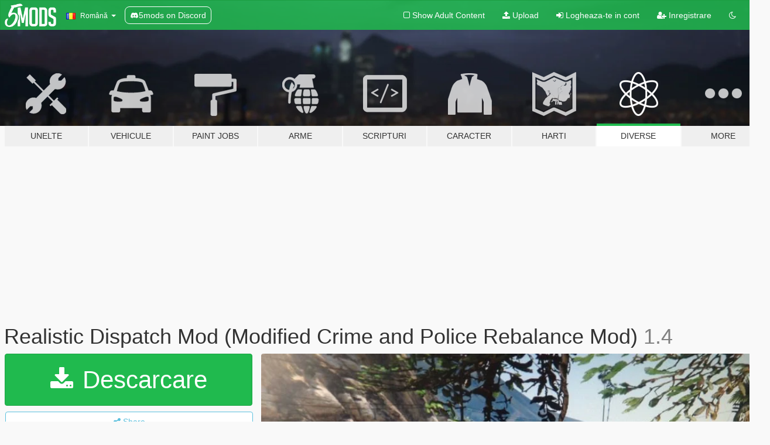

--- FILE ---
content_type: text/html; charset=utf-8
request_url: https://ro.gta5-mods.com/misc/realistic-dispatch-mod-modified-crime-and-police-rebalance-mod
body_size: 19340
content:

<!DOCTYPE html>
<html lang="ro" dir="ltr">
<head>
	<title>
		Realistic Dispatch Mod (Modified Crime and Police Rebalance Mod) - GTA5-Mods.com
	</title>

		<script
		  async
		  src="https://hb.vntsm.com/v4/live/vms/sites/gta5-mods.com/index.js"
        ></script>

        <script>
          self.__VM = self.__VM || [];
          self.__VM.push(function (admanager, scope) {
            scope.Config.buildPlacement((configBuilder) => {
              configBuilder.add("billboard");
              configBuilder.addDefaultOrUnique("mobile_mpu").setBreakPoint("mobile")
            }).display("top-ad");

            scope.Config.buildPlacement((configBuilder) => {
              configBuilder.add("leaderboard");
              configBuilder.addDefaultOrUnique("mobile_mpu").setBreakPoint("mobile")
            }).display("central-ad");

            scope.Config.buildPlacement((configBuilder) => {
              configBuilder.add("mpu");
              configBuilder.addDefaultOrUnique("mobile_mpu").setBreakPoint("mobile")
            }).display("side-ad");

            scope.Config.buildPlacement((configBuilder) => {
              configBuilder.add("leaderboard");
              configBuilder.addDefaultOrUnique("mpu").setBreakPoint({ mediaQuery: "max-width:1200px" })
            }).display("central-ad-2");

            scope.Config.buildPlacement((configBuilder) => {
              configBuilder.add("leaderboard");
              configBuilder.addDefaultOrUnique("mobile_mpu").setBreakPoint("mobile")
            }).display("bottom-ad");

            scope.Config.buildPlacement((configBuilder) => {
              configBuilder.add("desktop_takeover");
              configBuilder.addDefaultOrUnique("mobile_takeover").setBreakPoint("mobile")
            }).display("takeover-ad");

            scope.Config.get('mpu').display('download-ad-1');
          });
        </script>

	<meta charset="utf-8">
	<meta name="viewport" content="width=320, initial-scale=1.0, maximum-scale=1.0">
	<meta http-equiv="X-UA-Compatible" content="IE=edge">
	<meta name="msapplication-config" content="none">
	<meta name="theme-color" content="#20ba4e">
	<meta name="msapplication-navbutton-color" content="#20ba4e">
	<meta name="apple-mobile-web-app-capable" content="yes">
	<meta name="apple-mobile-web-app-status-bar-style" content="#20ba4e">
	<meta name="csrf-param" content="authenticity_token" />
<meta name="csrf-token" content="Z/hymYqobyTM7VH+zcTEGLaLy2H7OBuonLWFtYgiJgB+ZfJshi/ZsPr10iQcy35L4bBPNBbBxKHLjPtf1netkA==" />
	    <!--suppress ALL -->

    <meta property="og:url" content="https://ro.gta5-mods.com/misc/realistic-dispatch-mod-modified-crime-and-police-rebalance-mod">
    <meta property="og:title" content="Realistic Dispatch Mod (Modified Crime and Police Rebalance Mod)">
    <meta property="og:description" content="This Mod is for those people who just think the dispatch system sucks. It is a highly edited modification of the Crime and Police Rebalance &amp;amp; Enhancement Mod, and you need to download that mod first before installing this one. Link:  https://www.gta5-mods.com/misc/rebalanced-authority Features: - Realistic police response times - Police spawn further away - Cops don&#39;t despawn as much  - High speed chases are now really enjoyable beca...">
    <meta property="og:site_name" content="GTA5-Mods.com">
    <meta property="og:image" content="https://img.gta5-mods.com/q75/images/realistic-dispatch-mod-modified-crime-and-police-rebalance-mod/528507-IMG_1334.JPG">

    <meta name="twitter:card" content="summary_large_image">
    <meta name="twitter:site" content="@5mods">
    <meta name="twitter:title" content="Realistic Dispatch Mod (Modified Crime and Police Rebalance Mod)">
    <meta name="twitter:description" content="This Mod is for those people who just think the dispatch system sucks. It is a highly edited modification of the Crime and Police Rebalance &amp;amp; Enhancement Mod, and you need to download that mod first before installing this one. Link:  https://www.gta5-mods.com/misc/rebalanced-authority Features: - Realistic police response times - Police spawn further away - Cops don&#39;t despawn as much  - High speed chases are now really enjoyable beca...">
    <meta name="twitter:image" content="https://img.gta5-mods.com/q75/images/realistic-dispatch-mod-modified-crime-and-police-rebalance-mod/528507-IMG_1334.JPG">


	<link rel="shortcut icon" type="image/x-icon" href="https://images.gta5-mods.com/icons/favicon.png">
	<link rel="stylesheet" media="screen" href="/assets/application-7e510725ebc5c55e88a9fd87c027a2aa9e20126744fbac89762e0fd54819c399.css" />
	    <link rel="alternate" hreflang="id" href="https://id.gta5-mods.com/misc/realistic-dispatch-mod-modified-crime-and-police-rebalance-mod">
    <link rel="alternate" hreflang="ms" href="https://ms.gta5-mods.com/misc/realistic-dispatch-mod-modified-crime-and-police-rebalance-mod">
    <link rel="alternate" hreflang="bg" href="https://bg.gta5-mods.com/misc/realistic-dispatch-mod-modified-crime-and-police-rebalance-mod">
    <link rel="alternate" hreflang="ca" href="https://ca.gta5-mods.com/misc/realistic-dispatch-mod-modified-crime-and-police-rebalance-mod">
    <link rel="alternate" hreflang="cs" href="https://cs.gta5-mods.com/misc/realistic-dispatch-mod-modified-crime-and-police-rebalance-mod">
    <link rel="alternate" hreflang="da" href="https://da.gta5-mods.com/misc/realistic-dispatch-mod-modified-crime-and-police-rebalance-mod">
    <link rel="alternate" hreflang="de" href="https://de.gta5-mods.com/misc/realistic-dispatch-mod-modified-crime-and-police-rebalance-mod">
    <link rel="alternate" hreflang="el" href="https://el.gta5-mods.com/misc/realistic-dispatch-mod-modified-crime-and-police-rebalance-mod">
    <link rel="alternate" hreflang="en" href="https://www.gta5-mods.com/misc/realistic-dispatch-mod-modified-crime-and-police-rebalance-mod">
    <link rel="alternate" hreflang="es" href="https://es.gta5-mods.com/misc/realistic-dispatch-mod-modified-crime-and-police-rebalance-mod">
    <link rel="alternate" hreflang="fr" href="https://fr.gta5-mods.com/misc/realistic-dispatch-mod-modified-crime-and-police-rebalance-mod">
    <link rel="alternate" hreflang="gl" href="https://gl.gta5-mods.com/misc/realistic-dispatch-mod-modified-crime-and-police-rebalance-mod">
    <link rel="alternate" hreflang="ko" href="https://ko.gta5-mods.com/misc/realistic-dispatch-mod-modified-crime-and-police-rebalance-mod">
    <link rel="alternate" hreflang="hi" href="https://hi.gta5-mods.com/misc/realistic-dispatch-mod-modified-crime-and-police-rebalance-mod">
    <link rel="alternate" hreflang="it" href="https://it.gta5-mods.com/misc/realistic-dispatch-mod-modified-crime-and-police-rebalance-mod">
    <link rel="alternate" hreflang="hu" href="https://hu.gta5-mods.com/misc/realistic-dispatch-mod-modified-crime-and-police-rebalance-mod">
    <link rel="alternate" hreflang="mk" href="https://mk.gta5-mods.com/misc/realistic-dispatch-mod-modified-crime-and-police-rebalance-mod">
    <link rel="alternate" hreflang="nl" href="https://nl.gta5-mods.com/misc/realistic-dispatch-mod-modified-crime-and-police-rebalance-mod">
    <link rel="alternate" hreflang="nb" href="https://no.gta5-mods.com/misc/realistic-dispatch-mod-modified-crime-and-police-rebalance-mod">
    <link rel="alternate" hreflang="pl" href="https://pl.gta5-mods.com/misc/realistic-dispatch-mod-modified-crime-and-police-rebalance-mod">
    <link rel="alternate" hreflang="pt-BR" href="https://pt.gta5-mods.com/misc/realistic-dispatch-mod-modified-crime-and-police-rebalance-mod">
    <link rel="alternate" hreflang="ro" href="https://ro.gta5-mods.com/misc/realistic-dispatch-mod-modified-crime-and-police-rebalance-mod">
    <link rel="alternate" hreflang="ru" href="https://ru.gta5-mods.com/misc/realistic-dispatch-mod-modified-crime-and-police-rebalance-mod">
    <link rel="alternate" hreflang="sl" href="https://sl.gta5-mods.com/misc/realistic-dispatch-mod-modified-crime-and-police-rebalance-mod">
    <link rel="alternate" hreflang="fi" href="https://fi.gta5-mods.com/misc/realistic-dispatch-mod-modified-crime-and-police-rebalance-mod">
    <link rel="alternate" hreflang="sv" href="https://sv.gta5-mods.com/misc/realistic-dispatch-mod-modified-crime-and-police-rebalance-mod">
    <link rel="alternate" hreflang="vi" href="https://vi.gta5-mods.com/misc/realistic-dispatch-mod-modified-crime-and-police-rebalance-mod">
    <link rel="alternate" hreflang="tr" href="https://tr.gta5-mods.com/misc/realistic-dispatch-mod-modified-crime-and-police-rebalance-mod">
    <link rel="alternate" hreflang="uk" href="https://uk.gta5-mods.com/misc/realistic-dispatch-mod-modified-crime-and-police-rebalance-mod">
    <link rel="alternate" hreflang="zh-CN" href="https://zh.gta5-mods.com/misc/realistic-dispatch-mod-modified-crime-and-police-rebalance-mod">

  <script src="/javascripts/ads.js"></script>

		<!-- Nexus Google Tag Manager -->
		<script nonce="true">
//<![CDATA[
				window.dataLayer = window.dataLayer || [];

						window.dataLayer.push({
								login_status: 'Guest',
								user_id: undefined,
								gta5mods_id: undefined,
						});

//]]>
</script>
		<script nonce="true">
//<![CDATA[
				(function(w,d,s,l,i){w[l]=w[l]||[];w[l].push({'gtm.start':
				new Date().getTime(),event:'gtm.js'});var f=d.getElementsByTagName(s)[0],
				j=d.createElement(s),dl=l!='dataLayer'?'&l='+l:'';j.async=true;j.src=
				'https://www.googletagmanager.com/gtm.js?id='+i+dl;f.parentNode.insertBefore(j,f);
				})(window,document,'script','dataLayer','GTM-KCVF2WQ');

//]]>
</script>		<!-- End Nexus Google Tag Manager -->
</head>
<body class=" ro">
	<!-- Google Tag Manager (noscript) -->
	<noscript><iframe src="https://www.googletagmanager.com/ns.html?id=GTM-KCVF2WQ"
										height="0" width="0" style="display:none;visibility:hidden"></iframe></noscript>
	<!-- End Google Tag Manager (noscript) -->

<div id="page-cover"></div>
<div id="page-loading">
	<span class="graphic"></span>
	<span class="message">Se incarca...</span>
</div>

<div id="page-cover"></div>

<nav id="main-nav" class="navbar navbar-default">
  <div class="container">
    <div class="navbar-header">
      <a class="navbar-brand" href="/"></a>

      <ul class="nav navbar-nav">
        <li id="language-dropdown" class="dropdown">
          <a href="#language" class="dropdown-toggle" data-toggle="dropdown">
            <span class="famfamfam-flag-ro icon"></span>&nbsp;
            <span class="language-name">Română</span>
            <span class="caret"></span>
          </a>

          <ul class="dropdown-menu dropdown-menu-with-footer">
                <li>
                  <a href="https://id.gta5-mods.com/misc/realistic-dispatch-mod-modified-crime-and-police-rebalance-mod">
                    <span class="famfamfam-flag-id"></span>
                    <span class="language-name">Bahasa Indonesia</span>
                  </a>
                </li>
                <li>
                  <a href="https://ms.gta5-mods.com/misc/realistic-dispatch-mod-modified-crime-and-police-rebalance-mod">
                    <span class="famfamfam-flag-my"></span>
                    <span class="language-name">Bahasa Melayu</span>
                  </a>
                </li>
                <li>
                  <a href="https://bg.gta5-mods.com/misc/realistic-dispatch-mod-modified-crime-and-police-rebalance-mod">
                    <span class="famfamfam-flag-bg"></span>
                    <span class="language-name">Български</span>
                  </a>
                </li>
                <li>
                  <a href="https://ca.gta5-mods.com/misc/realistic-dispatch-mod-modified-crime-and-police-rebalance-mod">
                    <span class="famfamfam-flag-catalonia"></span>
                    <span class="language-name">Català</span>
                  </a>
                </li>
                <li>
                  <a href="https://cs.gta5-mods.com/misc/realistic-dispatch-mod-modified-crime-and-police-rebalance-mod">
                    <span class="famfamfam-flag-cz"></span>
                    <span class="language-name">Čeština</span>
                  </a>
                </li>
                <li>
                  <a href="https://da.gta5-mods.com/misc/realistic-dispatch-mod-modified-crime-and-police-rebalance-mod">
                    <span class="famfamfam-flag-dk"></span>
                    <span class="language-name">Dansk</span>
                  </a>
                </li>
                <li>
                  <a href="https://de.gta5-mods.com/misc/realistic-dispatch-mod-modified-crime-and-police-rebalance-mod">
                    <span class="famfamfam-flag-de"></span>
                    <span class="language-name">Deutsch</span>
                  </a>
                </li>
                <li>
                  <a href="https://el.gta5-mods.com/misc/realistic-dispatch-mod-modified-crime-and-police-rebalance-mod">
                    <span class="famfamfam-flag-gr"></span>
                    <span class="language-name">Ελληνικά</span>
                  </a>
                </li>
                <li>
                  <a href="https://www.gta5-mods.com/misc/realistic-dispatch-mod-modified-crime-and-police-rebalance-mod">
                    <span class="famfamfam-flag-gb"></span>
                    <span class="language-name">English</span>
                  </a>
                </li>
                <li>
                  <a href="https://es.gta5-mods.com/misc/realistic-dispatch-mod-modified-crime-and-police-rebalance-mod">
                    <span class="famfamfam-flag-es"></span>
                    <span class="language-name">Español</span>
                  </a>
                </li>
                <li>
                  <a href="https://fr.gta5-mods.com/misc/realistic-dispatch-mod-modified-crime-and-police-rebalance-mod">
                    <span class="famfamfam-flag-fr"></span>
                    <span class="language-name">Français</span>
                  </a>
                </li>
                <li>
                  <a href="https://gl.gta5-mods.com/misc/realistic-dispatch-mod-modified-crime-and-police-rebalance-mod">
                    <span class="famfamfam-flag-es-gl"></span>
                    <span class="language-name">Galego</span>
                  </a>
                </li>
                <li>
                  <a href="https://ko.gta5-mods.com/misc/realistic-dispatch-mod-modified-crime-and-police-rebalance-mod">
                    <span class="famfamfam-flag-kr"></span>
                    <span class="language-name">한국어</span>
                  </a>
                </li>
                <li>
                  <a href="https://hi.gta5-mods.com/misc/realistic-dispatch-mod-modified-crime-and-police-rebalance-mod">
                    <span class="famfamfam-flag-in"></span>
                    <span class="language-name">हिन्दी</span>
                  </a>
                </li>
                <li>
                  <a href="https://it.gta5-mods.com/misc/realistic-dispatch-mod-modified-crime-and-police-rebalance-mod">
                    <span class="famfamfam-flag-it"></span>
                    <span class="language-name">Italiano</span>
                  </a>
                </li>
                <li>
                  <a href="https://hu.gta5-mods.com/misc/realistic-dispatch-mod-modified-crime-and-police-rebalance-mod">
                    <span class="famfamfam-flag-hu"></span>
                    <span class="language-name">Magyar</span>
                  </a>
                </li>
                <li>
                  <a href="https://mk.gta5-mods.com/misc/realistic-dispatch-mod-modified-crime-and-police-rebalance-mod">
                    <span class="famfamfam-flag-mk"></span>
                    <span class="language-name">Македонски</span>
                  </a>
                </li>
                <li>
                  <a href="https://nl.gta5-mods.com/misc/realistic-dispatch-mod-modified-crime-and-police-rebalance-mod">
                    <span class="famfamfam-flag-nl"></span>
                    <span class="language-name">Nederlands</span>
                  </a>
                </li>
                <li>
                  <a href="https://no.gta5-mods.com/misc/realistic-dispatch-mod-modified-crime-and-police-rebalance-mod">
                    <span class="famfamfam-flag-no"></span>
                    <span class="language-name">Norsk</span>
                  </a>
                </li>
                <li>
                  <a href="https://pl.gta5-mods.com/misc/realistic-dispatch-mod-modified-crime-and-police-rebalance-mod">
                    <span class="famfamfam-flag-pl"></span>
                    <span class="language-name">Polski</span>
                  </a>
                </li>
                <li>
                  <a href="https://pt.gta5-mods.com/misc/realistic-dispatch-mod-modified-crime-and-police-rebalance-mod">
                    <span class="famfamfam-flag-br"></span>
                    <span class="language-name">Português do Brasil</span>
                  </a>
                </li>
                <li>
                  <a href="https://ro.gta5-mods.com/misc/realistic-dispatch-mod-modified-crime-and-police-rebalance-mod">
                    <span class="famfamfam-flag-ro"></span>
                    <span class="language-name">Română</span>
                  </a>
                </li>
                <li>
                  <a href="https://ru.gta5-mods.com/misc/realistic-dispatch-mod-modified-crime-and-police-rebalance-mod">
                    <span class="famfamfam-flag-ru"></span>
                    <span class="language-name">Русский</span>
                  </a>
                </li>
                <li>
                  <a href="https://sl.gta5-mods.com/misc/realistic-dispatch-mod-modified-crime-and-police-rebalance-mod">
                    <span class="famfamfam-flag-si"></span>
                    <span class="language-name">Slovenščina</span>
                  </a>
                </li>
                <li>
                  <a href="https://fi.gta5-mods.com/misc/realistic-dispatch-mod-modified-crime-and-police-rebalance-mod">
                    <span class="famfamfam-flag-fi"></span>
                    <span class="language-name">Suomi</span>
                  </a>
                </li>
                <li>
                  <a href="https://sv.gta5-mods.com/misc/realistic-dispatch-mod-modified-crime-and-police-rebalance-mod">
                    <span class="famfamfam-flag-se"></span>
                    <span class="language-name">Svenska</span>
                  </a>
                </li>
                <li>
                  <a href="https://vi.gta5-mods.com/misc/realistic-dispatch-mod-modified-crime-and-police-rebalance-mod">
                    <span class="famfamfam-flag-vn"></span>
                    <span class="language-name">Tiếng Việt</span>
                  </a>
                </li>
                <li>
                  <a href="https://tr.gta5-mods.com/misc/realistic-dispatch-mod-modified-crime-and-police-rebalance-mod">
                    <span class="famfamfam-flag-tr"></span>
                    <span class="language-name">Türkçe</span>
                  </a>
                </li>
                <li>
                  <a href="https://uk.gta5-mods.com/misc/realistic-dispatch-mod-modified-crime-and-police-rebalance-mod">
                    <span class="famfamfam-flag-ua"></span>
                    <span class="language-name">Українська</span>
                  </a>
                </li>
                <li>
                  <a href="https://zh.gta5-mods.com/misc/realistic-dispatch-mod-modified-crime-and-police-rebalance-mod">
                    <span class="famfamfam-flag-cn"></span>
                    <span class="language-name">中文</span>
                  </a>
                </li>
          </ul>
        </li>
        <li class="discord-link">
          <a href="https://discord.gg/2PR7aMzD4U" target="_blank" rel="noreferrer">
            <img src="https://images.gta5-mods.com/site/discord-header.svg" height="15px" alt="">
            <span>5mods on Discord</span>
          </a>
        </li>
      </ul>
    </div>

    <ul class="nav navbar-nav navbar-right">
        <li>
          <a href="/adult_filter" title="Light mode">
              <span class="fa fa-square-o"></span>
            <span>Show Adult <span class="adult-filter__content-text">Content</span></span>
          </a>
        </li>
      <li class="hidden-xs">
        <a href="/upload">
          <span class="icon fa fa-upload"></span>
          Upload
        </a>
      </li>

        <li>
          <a href="/login?r=/misc/realistic-dispatch-mod-modified-crime-and-police-rebalance-mod">
            <span class="icon fa fa-sign-in"></span>
            <span class="login-text">Logheaza-te in cont</span>
          </a>
        </li>

        <li class="hidden-xs">
          <a href="/register?r=/misc/realistic-dispatch-mod-modified-crime-and-police-rebalance-mod">
            <span class="icon fa fa-user-plus"></span>
            Inregistrare
          </a>
        </li>

        <li>
            <a href="/dark_mode" title="Dark mode">
              <span class="fa fa-moon-o"></span>
            </a>
        </li>

      <li id="search-dropdown">
        <a href="#search" class="dropdown-toggle" data-toggle="dropdown">
          <span class="fa fa-search"></span>
        </a>

        <div class="dropdown-menu">
          <div class="form-inline">
            <div class="form-group">
              <div class="input-group">
                <div class="input-group-addon"><span  class="fa fa-search"></span></div>
                <input type="text" class="form-control" placeholder="Cauta moduri GTA 5...">
              </div>
            </div>
            <button type="submit" class="btn btn-primary">
              Cautare
            </button>
          </div>
        </div>
      </li>
    </ul>
  </div>
</nav>

<div id="banner" class="misc">
  <div class="container hidden-xs">
    <div id="intro">
      <h1 class="styled">Bun venit pe GTA5-Mods.com</h1>
      <p>Select one of the following categories to start browsing the latest GTA 5 PC mods:</p>
    </div>
  </div>

  <div class="container">
    <ul id="navigation" class="clearfix ro">
        <li class="tools ">
          <a href="/tools">
            <span class="icon-category"></span>
            <span class="label-border"></span>
            <span class="label-category ">
              <span>Unelte</span>
            </span>
          </a>
        </li>
        <li class="vehicles ">
          <a href="/vehicles">
            <span class="icon-category"></span>
            <span class="label-border"></span>
            <span class="label-category ">
              <span>Vehicule</span>
            </span>
          </a>
        </li>
        <li class="paintjobs ">
          <a href="/paintjobs">
            <span class="icon-category"></span>
            <span class="label-border"></span>
            <span class="label-category ">
              <span>Paint Jobs</span>
            </span>
          </a>
        </li>
        <li class="weapons ">
          <a href="/weapons">
            <span class="icon-category"></span>
            <span class="label-border"></span>
            <span class="label-category ">
              <span>Arme</span>
            </span>
          </a>
        </li>
        <li class="scripts ">
          <a href="/scripts">
            <span class="icon-category"></span>
            <span class="label-border"></span>
            <span class="label-category ">
              <span>Scripturi</span>
            </span>
          </a>
        </li>
        <li class="player ">
          <a href="/player">
            <span class="icon-category"></span>
            <span class="label-border"></span>
            <span class="label-category ">
              <span>Caracter</span>
            </span>
          </a>
        </li>
        <li class="maps ">
          <a href="/maps">
            <span class="icon-category"></span>
            <span class="label-border"></span>
            <span class="label-category ">
              <span>Harti</span>
            </span>
          </a>
        </li>
        <li class="misc active">
          <a href="/misc">
            <span class="icon-category"></span>
            <span class="label-border"></span>
            <span class="label-category ">
              <span>Diverse</span>
            </span>
          </a>
        </li>
      <li id="more-dropdown" class="more dropdown">
        <a href="#more" class="dropdown-toggle" data-toggle="dropdown">
          <span class="icon-category"></span>
          <span class="label-border"></span>
          <span class="label-category ">
            <span>More</span>
          </span>
        </a>

        <ul class="dropdown-menu pull-right">
          <li>
            <a href="http://www.gta5cheats.com" target="_blank">
              <span class="fa fa-external-link"></span>
              GTA 5 Cheats
            </a>
          </li>
        </ul>
      </li>
    </ul>
  </div>
</div>

<div id="content">
  


<div id="file" class="container" data-user-file-id="6870">
  <div class="clearfix">
      <div id="top-ad" class="ad-container"></div>

    <h1>
      
      Realistic Dispatch Mod (Modified Crime and Police Rebalance Mod)
      <span class="version">1.4</span>

    </h1>
  </div>


    <div id="file-container" class="row">
      <div class="col-sm-5 col-lg-4">

          <a href="/misc/realistic-dispatch-mod-modified-crime-and-police-rebalance-mod/download/16882" class="btn btn-primary btn-download" >
            <span class="fa fa-download"></span>
            Descarcare
          </a>

        <div class="file-actions">

          <div class="row">
            <div class="col-xs-12 share-container">
              <div id="share-list">
                <ul>
                  <li>
                    <a href="#share-facebook" class="facebook" title="Share to Facebook">
                      <span class="fa fa-facebook"></span>
                    </a>
                  </li>
                  <li>
                    <a href="#share-twitter" class="twitter" title="Share to Twitter" data-text="Realistic Dispatch Mod (Modified Crime and Police Rebalance Mod)">
                      <span class="fa fa-twitter"></span>
                    </a>
                  </li>
                  <li>
                    <a href="#share-vk" class="vk" title="Share to VKontakte">
                      <span class="fa fa-vk"></span>
                    </a>
                  </li>
                </ul>
              </div>

              <button class="btn btn-o-info btn-block">
                <span class="fa fa-share-alt "></span>
                <span>Share</span>
              </button>
            </div>

          </div>
        </div>
        <div class="panel panel-default">
          <div class="panel-body">
            <div class="user-panel row">
              <div class="col-xs-3">
                <a href="/users/ucantbcereal">
                  <img class="img-responsive" src="https://img.gta5-mods.com/q75-w100-h100-cfill/avatars/presets/michael3.jpg" alt="Michael3" />
                </a>
              </div>
              <div class="col-xs-9">
                <a class="username" href="/users/ucantbcereal">ucantbcereal</a>
                  <br/>
                  <div class="user-social">
                    












                  </div>

                  

                    <div class="button-donate">
                      
<div class="paypal-button-widget">
  <form method="post" action="https://www.paypal.com/cgi-bin/webscr" target="_blank">
    <input type="hidden" name="item_name" value="Donation for Realistic Dispatch Mod (Modified Crime and Police Rebalance Mod) [GTA5-Mods.com]">
    <input type="hidden" name="lc" value="ro_RO">
    <input type="hidden" name="no_shipping" value="1">
    <input type="hidden" name="cmd" value="_donations">
    <input type="hidden" name="business" value="schaatsgek@gmail.com">
    <input type="hidden" name="bn" value="JavaScriptButtons_donate">
    <input type="hidden" name="notify_url" value="https://www.gta5-mods.com/ipn">
    <input type="hidden" name="custom" value="[34460, -1, 6870]">
    <button class="paypal-button paypal-style-primary paypal-size-small" type="submit" dir="ltr">
        <span class="paypal-button-logo">
          <img src="[data-uri]">
        </span><span class="paypal-button-content" dir="auto">
          Doneaza cu <img alt="PayPal" src="[data-uri]" />
        </span>
    </button>
  </form>
</div>
                    </div>

              </div>
            </div>
          </div>
        </div>

          <div class="panel panel-default hidden-xs">
            <div class="panel-body">
  <h3 class="mt-0">
    <i class="fa fa-list-alt"></i>
    <span class="translation_missing" title="translation missing: ro.user_file.all_versions">All Versions</span>
  </h3>
      <div class="well pull-left file-version-container ">
        <div class="pull-left">
          <i class="fa fa-file"></i>&nbsp;1.4 <span>(current)</span>
          <p>
            <span class="num-downloads">41.741 downloads <span class="file-size">, 119 KB</span></span>
            <br/><span class="num-downloads">19 August 2015</span>
          </p>
        </div>
        <div class="pull-right" >
                  <a target="_blank" href="https://www.virustotal.com/file/577f67fe4cb9394f7515cebb2986fce14bfb509a4a26b56b428f5e77911a4437/analysis/1489941143/"><i data-container="body" data-trigger="hover" data-toggle="popover" data-placement="top" data-html="true" data-title="<b class='color-success'>This file is safe <i class='fa fa-check-circle-o'></i></b>" data-content="<i>This file has been scanned for viruses and is safe to download.</i>" class="fa fa-shield vt-version"></i></a>

              <a target="_blank" href="/misc/realistic-dispatch-mod-modified-crime-and-police-rebalance-mod/download/16882"><i class="fa fa-download download-version"></i></a>
        </div>
      </div>
</div>
          </div>

          <div id="side-ad" class="ad-container"></div>

        <div class="file-list">

              <div class="col-xs-12 hidden-xs">
                <h4>More mods in <i><a href="/misc">misc</a></i> category:</h4>
                  
<div class="file-list-obj">
  <a href="/misc/blood-gore" title="Blood & Gore [Legacy | Enhanced]" class="preview empty">

    <img title="Blood & Gore [Legacy | Enhanced]" class="img-responsive" alt="Blood & Gore [Legacy | Enhanced]" src="https://img.gta5-mods.com/q75-w500-h333-cfill/images/blood-gore/951bfe-1111.jpg" />

      <ul class="categories">
            <li>Misc Texture</li>
            <li>Blood</li>
            <li>Enhanced</li>
      </ul>

      <div class="stats">
        <div>
            <span title="4.88 star rating">
              <span class="fa fa-star"></span> 4.88
            </span>
        </div>
        <div>
          <span title="45.441 descarcari">
            <span class="fa fa-download"></span> 45.441
          </span>
          <span class="stats-likes" title="240 aprecieri">
            <span class="fa fa-thumbs-up"></span> 240
          </span>
        </div>
      </div>

  </a>
  <div class="details">
    <div class="top">
      <div class="name">
        <a href="/misc/blood-gore" title="Blood & Gore [Legacy | Enhanced]">
          <span dir="ltr">Blood & Gore [Legacy | Enhanced]</span>
        </a>
      </div>
        <div class="version" dir="ltr" title="3.4">3.4</div>
    </div>
    <div class="bottom">
      <span class="bottom-by">By</span> <a href="/users/MaxLuk" title="MaxLuk">MaxLuk</a>
    </div>
  </div>
</div>
                  
<div class="file-list-obj">
  <a href="/misc/a-safehouse-in-the-hills-color-map-villas-in-gen7-style" title="A Safehouse in the Hills color map villas in Gen7 style" class="preview empty">

    <img title="A Safehouse in the Hills color map villas in Gen7 style" class="img-responsive" alt="A Safehouse in the Hills color map villas in Gen7 style" src="https://img.gta5-mods.com/q75-w500-h333-cfill/images/a-safehouse-in-the-hills-color-map-villas-in-gen7-style/192721-ASafehouseInTheHillsGen7MapStyleVilla1.jpg" />

      <ul class="categories">
            <li>Misc Texture</li>
            <li>HUD</li>
      </ul>

      <div class="stats">
        <div>
            <span title="4.5 star rating">
              <span class="fa fa-star"></span> 4.5
            </span>
        </div>
        <div>
          <span title="8 descarcari">
            <span class="fa fa-download"></span> 8
          </span>
          <span class="stats-likes" title="0 aprecieri">
            <span class="fa fa-thumbs-up"></span> 0
          </span>
        </div>
      </div>

  </a>
  <div class="details">
    <div class="top">
      <div class="name">
        <a href="/misc/a-safehouse-in-the-hills-color-map-villas-in-gen7-style" title="A Safehouse in the Hills color map villas in Gen7 style">
          <span dir="ltr">A Safehouse in the Hills color map villas in Gen7 style</span>
        </a>
      </div>
    </div>
    <div class="bottom">
      <span class="bottom-by">By</span> <a href="/users/gongel" title="gongel">gongel</a>
    </div>
  </div>
</div>
                  
<div class="file-list-obj">
  <a href="/misc/vehicle-previews-all-vehicles" title="Vanilla Vehicle Previews" class="preview empty">

    <img title="Vanilla Vehicle Previews" class="img-responsive" alt="Vanilla Vehicle Previews" src="https://img.gta5-mods.com/q75-w500-h333-cfill/images/vehicle-previews-all-vehicles/ccf2c2-thrax.png" />

      <ul class="categories">
            <li>Support Config</li>
      </ul>

      <div class="stats">
        <div>
            <span title="5.0 star rating">
              <span class="fa fa-star"></span> 5.0
            </span>
        </div>
        <div>
          <span title="51.072 descarcari">
            <span class="fa fa-download"></span> 51.072
          </span>
          <span class="stats-likes" title="225 aprecieri">
            <span class="fa fa-thumbs-up"></span> 225
          </span>
        </div>
      </div>

  </a>
  <div class="details">
    <div class="top">
      <div class="name">
        <a href="/misc/vehicle-previews-all-vehicles" title="Vanilla Vehicle Previews">
          <span dir="ltr">Vanilla Vehicle Previews</span>
        </a>
      </div>
        <div class="version" dir="ltr" title="1.0.3725.0a">1.0.3725.0a</div>
    </div>
    <div class="bottom">
      <span class="bottom-by">By</span> <a href="/users/useruser111" title="useruser111">useruser111</a>
    </div>
  </div>
</div>
                  
<div class="file-list-obj">
  <a href="/misc/new-gang-street-punks-ymt-peds" title="New Gang Street Punks [OIV]" class="preview empty">

    <img title="New Gang Street Punks [OIV]" class="img-responsive" alt="New Gang Street Punks [OIV]" src="https://img.gta5-mods.com/q75-w500-h333-cfill/images/new-gang-street-punks-ymt-peds/9ef7bd-1.jpg" />

      <ul class="categories">
            <li>Ped Config</li>
            <li>Environment Config</li>
      </ul>

      <div class="stats">
        <div>
        </div>
        <div>
          <span title="135 descarcari">
            <span class="fa fa-download"></span> 135
          </span>
          <span class="stats-likes" title="2 aprecieri">
            <span class="fa fa-thumbs-up"></span> 2
          </span>
        </div>
      </div>

  </a>
  <div class="details">
    <div class="top">
      <div class="name">
        <a href="/misc/new-gang-street-punks-ymt-peds" title="New Gang Street Punks [OIV]">
          <span dir="ltr">New Gang Street Punks [OIV]</span>
        </a>
      </div>
        <div class="version" dir="ltr" title="1.2v">1.2v</div>
    </div>
    <div class="bottom">
      <span class="bottom-by">By</span> <a href="/users/Shiyas" title="Shiyas">Shiyas</a>
    </div>
  </div>
</div>
                  
<div class="file-list-obj">
  <a href="/misc/rollingcoalv" title="RollingCoalV" class="preview empty">

    <img title="RollingCoalV" class="img-responsive" alt="RollingCoalV" src="https://img.gta5-mods.com/q75-w500-h333-cfill/images/rollingcoalv/d6ca3c-1.jpg" />

      <ul class="categories">
            <li>Environment Config</li>
      </ul>

      <div class="stats">
        <div>
        </div>
        <div>
          <span title="41 descarcari">
            <span class="fa fa-download"></span> 41
          </span>
          <span class="stats-likes" title="0 aprecieri">
            <span class="fa fa-thumbs-up"></span> 0
          </span>
        </div>
      </div>

  </a>
  <div class="details">
    <div class="top">
      <div class="name">
        <a href="/misc/rollingcoalv" title="RollingCoalV">
          <span dir="ltr">RollingCoalV</span>
        </a>
      </div>
        <div class="version" dir="ltr" title="1.0">1.0</div>
    </div>
    <div class="bottom">
      <span class="bottom-by">By</span> <a href="/users/sumochang02" title="sumochang02">sumochang02</a>
    </div>
  </div>
</div>
              </div>
        </div>
      </div>

      <div class="col-sm-7 col-lg-8">
          <div id="file-media">
            <!-- Cover Media -->
            <div class="text-center">

                <a target="_blank" class="thumbnail mfp-image cover-media" title="Realistic Dispatch Mod (Modified Crime and Police Rebalance Mod)" href="https://img.gta5-mods.com/q95/images/realistic-dispatch-mod-modified-crime-and-police-rebalance-mod/528507-IMG_1334.JPG"><img class="img-responsive" src="https://img.gta5-mods.com/q85-w800/images/realistic-dispatch-mod-modified-crime-and-police-rebalance-mod/528507-IMG_1334.JPG" alt="528507 img 1334" /></a>
            </div>

            <!-- Remaining Media -->
              <div class="media-thumbnails row">
                    <div class="col-xs-4 col-md-2">
                      <a target="_blank" class="thumbnail mfp-image" title="Realistic Dispatch Mod (Modified Crime and Police Rebalance Mod)" href="https://img.gta5-mods.com/q95/images/realistic-dispatch-mod-modified-crime-and-police-rebalance-mod/d00b69-IMG_1333.JPG"><img class="img-responsive" src="https://img.gta5-mods.com/q75-w350-h233-cfill/images/realistic-dispatch-mod-modified-crime-and-police-rebalance-mod/d00b69-IMG_1333.JPG" alt="D00b69 img 1333" /></a>
                    </div>
                    <div class="col-xs-4 col-md-2">
                      <a target="_blank" class="thumbnail mfp-image" title="Realistic Dispatch Mod (Modified Crime and Police Rebalance Mod)" href="https://img.gta5-mods.com/q95/images/realistic-dispatch-mod-modified-crime-and-police-rebalance-mod/c7aa63-GTA5 2015-08-21 12-05-48-19.jpg"><img class="img-responsive" src="https://img.gta5-mods.com/q75-w350-h233-cfill/images/realistic-dispatch-mod-modified-crime-and-police-rebalance-mod/c7aa63-GTA5 2015-08-21 12-05-48-19.jpg" alt="C7aa63 gta5 2015 08 21 12 05 48 19" /></a>
                    </div>
                    <div class="col-xs-4 col-md-2">
                      <a target="_blank" class="thumbnail mfp-image" title="Realistic Dispatch Mod (Modified Crime and Police Rebalance Mod)" href="https://img.gta5-mods.com/q95/images/realistic-dispatch-mod-modified-crime-and-police-rebalance-mod/33fd66-IMG_1339.JPG"><img class="img-responsive" src="https://img.gta5-mods.com/q75-w350-h233-cfill/images/realistic-dispatch-mod-modified-crime-and-police-rebalance-mod/33fd66-IMG_1339.JPG" alt="33fd66 img 1339" /></a>
                    </div>
                    <div class="col-xs-4 col-md-2">
                      <a target="_blank" class="thumbnail mfp-image" title="Realistic Dispatch Mod (Modified Crime and Police Rebalance Mod)" href="https://img.gta5-mods.com/q95/images/realistic-dispatch-mod-modified-crime-and-police-rebalance-mod/e53c5f-GTA5 2015-08-22 10-14-40-60.jpg"><img class="img-responsive" src="https://img.gta5-mods.com/q75-w350-h233-cfill/images/realistic-dispatch-mod-modified-crime-and-police-rebalance-mod/e53c5f-GTA5 2015-08-22 10-14-40-60.jpg" alt="E53c5f gta5 2015 08 22 10 14 40 60" /></a>
                    </div>

              </div>

          </div>

        <h3 class="clearfix" dir="auto">
          <div class="pull-left file-stats">
            <i class="fa fa-cloud-download pull-left download-icon"></i>
            <div class="file-stat file-downloads pull-left">
              <span class="num-downloads">41.742</span>
              <label>Descarcari</label>
            </div>
            <i class="fa fa-thumbs-o-up pull-left like-icon"></i>
            <div class="file-stat file-likes pull-left">
              <span class="num-likes">280</span>
              <label>Aprecieri</label>
            </div>
          </div>

                <span class="comment-average-container pull-right">
                    <span class="comment-average-rating" data-rating="4.2"></span>
                    <label>4.2 / 5 stars (33 votes)</label>
                </span>
        </h3>
        <div id="featured-comment">
          <ul class="media-list pinned-comments">
            
          </ul>
        </div>
        <div class="visible-xs-block">
          <div class="panel panel-default">
            <div class="panel-body">
              <div class="file-description">
                      <span class="description-body description-collapsed" dir="auto">
                        This Mod is for those people who just think the dispatch system sucks. It is a highly edited modification of the Crime and Police Rebalance &amp; Enhancement Mod, and you need to download that mod first before installing this one. Link: <br/><a href="https://www.gta5-mods.com/misc/rebalanced-authority">https://www.gta5-mods.com/misc/rebalanced-authority</a><br/>Features:<br/>- Realistic police response times<br/>- Police spawn further away<br/>- Cops don't despawn as much <br/>- High speed chases are now really enjoyable because police will follow you in train formation and won't give up the chase as easily. For example, if they lag behind, they will not despawn immediately, but first try to catch up. <br/>- Police will not ram you from behind in pursuits (They will still use PIT manoeuvres)<br/>- Way more cops will spawn, but because they spawn further away, this will give for a very realistic enjoyable experience. You are actually able to kill all the responding cops, even at 5 stars, and have some peaceful quiteness for  about 30 seconds until they're all over your ass again with 16 cars. In the normal GTA V the cops would just continue to spawn near you no matter how many you killed.<br/>- 1 star: 3 police units will spawn far away from each other, and it will take about 1:30 minutes to get on location. <br/>- 2 stars: police units will spawn around you, at its peak there will be about 16 officers.<br/>- 3 stars: Police gets more aggressive and more units spawn + helicopter (will not shoot at you until 4 stars) and an occasional swat unit <br/>- 4 stars: All kinds of different swat will spawn + 2 swat helicopters <br/>- 5 stars: FIB units, Special SWAT units, 2 marine corps choppers, US Marines and special forces. <br/>- It will now take 10 times as long to lose your wanted level when you are out of sight. I'm aware that some people may not like this, but then again, it is a realism mod.<br/>- I think i forgot a lot of stuff, but you should just try the mod out<br/>- For the full realism experience, turn off your radar. <br/><br/>Note: This mod doesn't work very well with any increased damage mod, for the simple reason that cops spawn far away and cops - as you may know - tend to crash into things while responding or chasing. This will deform their vehicles and make pursuit impossible. <br/><br/>Instructions for install:<br/>1. First install the Crime and Police Rebalance &amp; Enhancement Mod: https://www.gta5-mods.com/misc/rebalanced-authority<br/>Follow the instructions and copy all the files to their designated folders, except dispatch.meta, wantedtuning.ymt, dispatchtuning.ymt, loadouts.meta, vehicles.meta and combatbehavior.meta.<br/>2. Download this mod, unrar and <br/>- drag the dispatch.meta (using openIV) to update.rpf\common\data.<br/> - drag loadouts.meta, vehicleaitasks.ymt and combatbehavior.meta to update.rpf\common\data\ai.<br/>- drag wantedtuning.ymt and dispatchtuning.ymt to update.rpf\x64\data\tune.<br/>- drag vehicles.meta to update.rpf\common\data\levels\gta5\<br/><br/>Enjoy, and let me know if I should change stuff. <br/><br/>Version 1.1:<br/>Lots of little improvements. Old version is still there for those who do not take kindly to improvements. <br/><br/>Version 1.1.1:<br/>- Spawning is now more random, you won't find 8 units spawning on the same spot.<br/>- Cops can go a little faster<br/>- You will go to 2 stars faster. In the previous version it would take killing about 30 pedestrians or blowing up about 15 cars. I made it a bit more realistic. <br/>- Some other small changes in response times<br/><br/>Version 1.2<br/>- Helicopters will now not shoot at you before you reach 4 wanted star level. I achieved this by giving the helicopter cops nightsticks instead of guns (sucks to be them).<br/>- Regular cops will now try less hard to box you in while pursuing you. SWAT and FBI will still do this. I'm still trying to figure out how to make regular cops not ram you all the time, something that annoys me. <br/>- Cops have slightly faster cruise speeds<br/>- Some other small stuff i forgot (I need to write stuff down...)<br/><br/>Version 1.3<br/>- Cops will no longer ram you from behind. If you like them to ram you from behind use the old vehicles.meta file.<br/>- Slightly increased police response at higher wanted levels<br/>- Pursuits feel more 'real'<br/>- Further improvements to spawning and response times <br/><br/>Version 1.4<br/>- Reduced the amount of cops, last version was a little bit over the top. If you prefer those huge amounts of cops, use the dispatch,meta file from version 1.3.<br/>- Added army units (marines, black ops) to spawn alongside police at the fifth wanted level<br/>- Some other small tweaks
                        <div class="read-more-button-container">
                          <div class="read-more-gradient"></div>
                          <div class="read-more-button">Show Full Description</div>
                        </div>
                      </span>
              </div>
                <div id=tag-list>
                    <div>
                      <a href="/all/tags/config/most-downloaded">
                            <span class="label label-default">
                              <span class="fa fa-tag"></span>
                              Config
                            </span>
                      </a>
                    </div>
                </div>


              <div id="file-dates">

                <br/>
                <small title="Mie 19 Aug 2015, 11:19:31 +0000">
                  <strong>Primul incarcat:</strong>
                  19 August 2015
                  
                </small>

                  <br/>
                  <small title="Mar 27 Oct 2015, 21:12:30 +0000">
                    <strong>Ultimul incarcat:</strong>
                    27 Octombrie 2015
                  </small>

                  <br/>
                  <small title="Mie 21 Ian 2026, 22:18:19 +0000">
                    <strong>Last Downloaded:</strong>
                    2 hours ago
                  </small>
              </div>
            </div>
          </div>

          <div class="panel panel-default visible-xs-block">
            <div class="panel-body">
  <h3 class="mt-0">
    <i class="fa fa-list-alt"></i>
    <span class="translation_missing" title="translation missing: ro.user_file.all_versions">All Versions</span>
  </h3>
      <div class="well pull-left file-version-container ">
        <div class="pull-left">
          <i class="fa fa-file"></i>&nbsp;1.4 <span>(current)</span>
          <p>
            <span class="num-downloads">41.741 downloads <span class="file-size">, 119 KB</span></span>
            <br/><span class="num-downloads">19 August 2015</span>
          </p>
        </div>
        <div class="pull-right" >
                  <a target="_blank" href="https://www.virustotal.com/file/577f67fe4cb9394f7515cebb2986fce14bfb509a4a26b56b428f5e77911a4437/analysis/1489941143/"><i data-container="body" data-trigger="hover" data-toggle="popover" data-placement="top" data-html="true" data-title="<b class='color-success'>This file is safe <i class='fa fa-check-circle-o'></i></b>" data-content="<i>This file has been scanned for viruses and is safe to download.</i>" class="fa fa-shield vt-version"></i></a>

              <a target="_blank" href="/misc/realistic-dispatch-mod-modified-crime-and-police-rebalance-mod/download/16882"><i class="fa fa-download download-version"></i></a>
        </div>
      </div>
</div>
          </div>

          <h3 class="clearfix comments-stats" dir="auto">
              <span class="pull-left">
                  <span class="num-comments" data-count="229">229 Comentarii</span>
              </span>
          </h3>
          <div id="comments_mobile"></div>

          <div class="file-list">
          </div>

        </div>

        <div class="hidden-xs">

          <ul class="nav nav-tabs" role="tablist">
              <li role="presentation" class="active">
                <a class="url-push" href="#description_tab" aria-controls="home" role="tab" data-toggle="tab">
                  <i class="fa fa-file-text-o"></i>
                  &nbsp;Description
                </a>
              </li>
              <li role="presentation">
                <a class="url-push" href="#comments_tab" aria-controls="profile" role="tab" data-toggle="tab">
                  <i class="fa fa-comments-o"></i>
                  &nbsp;Comments (229)
                </a>
              </li>
          </ul>

          <div class="tab-content">

            <!-- Default / Description Tab -->
            <div role="tabpanel" class="tab-pane  active " id="description_tab">
              <div class="panel panel-default" style="margin-top: 8px">
                <div class="panel-body">
                  <div class="file-description">
                        <span class="description-body " dir="auto">
                          This Mod is for those people who just think the dispatch system sucks. It is a highly edited modification of the Crime and Police Rebalance &amp; Enhancement Mod, and you need to download that mod first before installing this one. Link: <br/><a href="https://www.gta5-mods.com/misc/rebalanced-authority">https://www.gta5-mods.com/misc/rebalanced-authority</a><br/>Features:<br/>- Realistic police response times<br/>- Police spawn further away<br/>- Cops don't despawn as much <br/>- High speed chases are now really enjoyable because police will follow you in train formation and won't give up the chase as easily. For example, if they lag behind, they will not despawn immediately, but first try to catch up. <br/>- Police will not ram you from behind in pursuits (They will still use PIT manoeuvres)<br/>- Way more cops will spawn, but because they spawn further away, this will give for a very realistic enjoyable experience. You are actually able to kill all the responding cops, even at 5 stars, and have some peaceful quiteness for  about 30 seconds until they're all over your ass again with 16 cars. In the normal GTA V the cops would just continue to spawn near you no matter how many you killed.<br/>- 1 star: 3 police units will spawn far away from each other, and it will take about 1:30 minutes to get on location. <br/>- 2 stars: police units will spawn around you, at its peak there will be about 16 officers.<br/>- 3 stars: Police gets more aggressive and more units spawn + helicopter (will not shoot at you until 4 stars) and an occasional swat unit <br/>- 4 stars: All kinds of different swat will spawn + 2 swat helicopters <br/>- 5 stars: FIB units, Special SWAT units, 2 marine corps choppers, US Marines and special forces. <br/>- It will now take 10 times as long to lose your wanted level when you are out of sight. I'm aware that some people may not like this, but then again, it is a realism mod.<br/>- I think i forgot a lot of stuff, but you should just try the mod out<br/>- For the full realism experience, turn off your radar. <br/><br/>Note: This mod doesn't work very well with any increased damage mod, for the simple reason that cops spawn far away and cops - as you may know - tend to crash into things while responding or chasing. This will deform their vehicles and make pursuit impossible. <br/><br/>Instructions for install:<br/>1. First install the Crime and Police Rebalance &amp; Enhancement Mod: https://www.gta5-mods.com/misc/rebalanced-authority<br/>Follow the instructions and copy all the files to their designated folders, except dispatch.meta, wantedtuning.ymt, dispatchtuning.ymt, loadouts.meta, vehicles.meta and combatbehavior.meta.<br/>2. Download this mod, unrar and <br/>- drag the dispatch.meta (using openIV) to update.rpf\common\data.<br/> - drag loadouts.meta, vehicleaitasks.ymt and combatbehavior.meta to update.rpf\common\data\ai.<br/>- drag wantedtuning.ymt and dispatchtuning.ymt to update.rpf\x64\data\tune.<br/>- drag vehicles.meta to update.rpf\common\data\levels\gta5\<br/><br/>Enjoy, and let me know if I should change stuff. <br/><br/>Version 1.1:<br/>Lots of little improvements. Old version is still there for those who do not take kindly to improvements. <br/><br/>Version 1.1.1:<br/>- Spawning is now more random, you won't find 8 units spawning on the same spot.<br/>- Cops can go a little faster<br/>- You will go to 2 stars faster. In the previous version it would take killing about 30 pedestrians or blowing up about 15 cars. I made it a bit more realistic. <br/>- Some other small changes in response times<br/><br/>Version 1.2<br/>- Helicopters will now not shoot at you before you reach 4 wanted star level. I achieved this by giving the helicopter cops nightsticks instead of guns (sucks to be them).<br/>- Regular cops will now try less hard to box you in while pursuing you. SWAT and FBI will still do this. I'm still trying to figure out how to make regular cops not ram you all the time, something that annoys me. <br/>- Cops have slightly faster cruise speeds<br/>- Some other small stuff i forgot (I need to write stuff down...)<br/><br/>Version 1.3<br/>- Cops will no longer ram you from behind. If you like them to ram you from behind use the old vehicles.meta file.<br/>- Slightly increased police response at higher wanted levels<br/>- Pursuits feel more 'real'<br/>- Further improvements to spawning and response times <br/><br/>Version 1.4<br/>- Reduced the amount of cops, last version was a little bit over the top. If you prefer those huge amounts of cops, use the dispatch,meta file from version 1.3.<br/>- Added army units (marines, black ops) to spawn alongside police at the fifth wanted level<br/>- Some other small tweaks
                        </span>
                  </div>
                <div id=tag-list>
                    <div>
                      <a href="/all/tags/config/most-downloaded">
                            <span class="label label-default">
                              <span class="fa fa-tag"></span>
                              Config
                            </span>
                      </a>
                    </div>
                </div>


                  <div id="file-dates">

                    <br/>
                    <small title="Mie 19 Aug 2015, 11:19:31 +0000">
                      <strong>Primul incarcat:</strong>
                      19 August 2015
                      
                    </small>

                      <br/>
                      <small title="Mar 27 Oct 2015, 21:12:30 +0000">
                        <strong>Ultimul incarcat:</strong>
                        27 Octombrie 2015
                      </small>

                      <br/>
                      <small title="Mie 21 Ian 2026, 22:18:19 +0000">
                        <strong>Last Downloaded:</strong>
                        2 hours ago
                      </small>
                  </div>
                </div>
              </div>
            </div>

            <!-- Comments Tab -->
            <div role="tabpanel" class="tab-pane " id="comments_tab">
              <div id="comments">
                <ul class="media-list pinned-comments">
                 

                </ul>

                  <div class="text-center">
                    <button class="view-more btn btn-o-primary btn-block btn-sm">
                      Arata 20 comentarii anterioare
                    </button>
                  </div>

                <ul class="media-list comments-list">
                  
    <li id="comment-1372919" class="comment media " data-comment-id="1372919" data-username="Challee" data-mentions="[]">
      <div class="media-left">
        <a href="/users/Challee"><img class="media-object" src="https://img.gta5-mods.com/q75-w100-h100-cfill/avatars/538064/856563-o_O.JPG" alt="856563 o o" /></a>
      </div>
      <div class="media-body">
        <div class="panel panel-default">
          <div class="panel-body">
            <div class="media-heading clearfix">
              <div class="pull-left flip" dir="auto">
                <a href="/users/Challee">Challee</a>
                    
              </div>
              <div class="pull-right flip">
                

                
              </div>
            </div>

            <div class="comment-text " dir="auto"><p>not so real, they always stop right where you are hiding and see you</p></div>

            <div class="media-details clearfix">
              <div class="row">
                <div class="col-md-8 text-left flip">


                  

                  
                </div>
                <div class="col-md-4 text-right flip" title="Mie 20 Feb 2019, 18:43:48 +0000">20 Februarie 2019</div>
              </div>
            </div>
          </div>
        </div>
      </div>
    </li>

    <li id="comment-1587227" class="comment media " data-comment-id="1587227" data-username="max20characters" data-mentions="[]">
      <div class="media-left">
        <a href="/users/max20characters"><img class="media-object" src="https://img.gta5-mods.com/q75-w100-h100-cfill/avatars/584210/75ad7e-0d1.jpg" alt="75ad7e 0d1" /></a>
      </div>
      <div class="media-body">
        <div class="panel panel-default">
          <div class="panel-body">
            <div class="media-heading clearfix">
              <div class="pull-left flip" dir="auto">
                <a href="/users/max20characters">max20characters</a>
                    
              </div>
              <div class="pull-right flip">
                

                <span class="comment-rating" data-rating="5.0"></span>
              </div>
            </div>

            <div class="comment-text " dir="auto"><p>Truly still the best dispatch mod imo, feels like you&#39;re James Bond fleeing from the police in just 3 stars.</p></div>

            <div class="media-details clearfix">
              <div class="row">
                <div class="col-md-8 text-left flip">


                  

                  
                </div>
                <div class="col-md-4 text-right flip" title="Vin 24 Apr 2020, 19:07:40 +0000">24 Aprilie 2020</div>
              </div>
            </div>
          </div>
        </div>
      </div>
    </li>

    <li id="comment-1671778" class="comment media " data-comment-id="1671778" data-username="Darkkonator" data-mentions="[]">
      <div class="media-left">
        <a href="/users/Darkkonator"><img class="media-object" src="https://img.gta5-mods.com/q75-w100-h100-cfill/avatars/presets/default.jpg" alt="Default" /></a>
      </div>
      <div class="media-body">
        <div class="panel panel-default">
          <div class="panel-body">
            <div class="media-heading clearfix">
              <div class="pull-left flip" dir="auto">
                <a href="/users/Darkkonator">Darkkonator</a>
                    
              </div>
              <div class="pull-right flip">
                

                
              </div>
            </div>

            <div class="comment-text " dir="auto"><p>It&#39;s a shame that the mod crashes after a few minutes ....: /</p></div>

            <div class="media-details clearfix">
              <div class="row">
                <div class="col-md-8 text-left flip">


                  

                  
                </div>
                <div class="col-md-4 text-right flip" title="Lun 10 Aug 2020, 16:59:53 +0000">10 August 2020</div>
              </div>
            </div>
          </div>
        </div>
      </div>
    </li>

    <li id="comment-1915274" class="comment media " data-comment-id="1915274" data-username="Greenwood" data-mentions="[]">
      <div class="media-left">
        <a href="/users/Greenwood"><img class="media-object" src="https://img.gta5-mods.com/q75-w100-h100-cfill/avatars/presets/default.jpg" alt="Default" /></a>
      </div>
      <div class="media-body">
        <div class="panel panel-default">
          <div class="panel-body">
            <div class="media-heading clearfix">
              <div class="pull-left flip" dir="auto">
                <a href="/users/Greenwood">Greenwood</a>
                    
              </div>
              <div class="pull-right flip">
                

                
              </div>
            </div>

            <div class="comment-text " dir="auto"><p>The dispatch.meta is a mess, dear op pls use Tab instead of space. Get your formating right</p>

<p>It&#39;s not
<br />&lt;/vehicle&gt;
<br />*one tab*&lt;vehicles&gt;
<br />Keep the end and start at the same column</p>

<p>Sort the directory to prevent most crashes</p></div>

            <div class="media-details clearfix">
              <div class="row">
                <div class="col-md-8 text-left flip">


                  

                  
                </div>
                <div class="col-md-4 text-right flip" title="Dum 15 Aug 2021, 07:40:37 +0000">15 August 2021</div>
              </div>
            </div>
          </div>
        </div>
      </div>
    </li>

    <li id="comment-1959654" class="comment media " data-comment-id="1959654" data-username="flight2the" data-mentions="[]">
      <div class="media-left">
        <a href="/users/flight2the"><img class="media-object" src="https://img.gta5-mods.com/q75-w100-h100-cfill/avatars/presets/default.jpg" alt="Default" /></a>
      </div>
      <div class="media-body">
        <div class="panel panel-default">
          <div class="panel-body">
            <div class="media-heading clearfix">
              <div class="pull-left flip" dir="auto">
                <a href="/users/flight2the">flight2the</a>
                    
              </div>
              <div class="pull-right flip">
                

                
              </div>
            </div>

            <div class="comment-text " dir="auto"><p>After installing this mode, the police car became stupid. Police cars cannot drive properly and are stuttering.
<br />When the police car chases me, it goes 1cm forward and stops repeatedly. I want to solve it.</p></div>

            <div class="media-details clearfix">
              <div class="row">
                <div class="col-md-8 text-left flip">


                  

                  
                </div>
                <div class="col-md-4 text-right flip" title="Lun 15 Noi 2021, 08:57:56 +0000">15 Noiembrie 2021</div>
              </div>
            </div>
          </div>
        </div>
      </div>
    </li>

    <li id="comment-1972124" class="comment media " data-comment-id="1972124" data-username="Zacharias" data-mentions="[]">
      <div class="media-left">
        <a href="/users/Zacharias"><img class="media-object" src="https://img.gta5-mods.com/q75-w100-h100-cfill/avatars/19954/bbf8ec-fratze.png" alt="Bbf8ec fratze" /></a>
      </div>
      <div class="media-body">
        <div class="panel panel-default">
          <div class="panel-body">
            <div class="media-heading clearfix">
              <div class="pull-left flip" dir="auto">
                <a href="/users/Zacharias">Zacharias</a>
                    
              </div>
              <div class="pull-right flip">
                

                
              </div>
            </div>

            <div class="comment-text " dir="auto"><p>Too bad this is no longer supported. Any similar mods that are still being maintained?</p></div>

            <div class="media-details clearfix">
              <div class="row">
                <div class="col-md-8 text-left flip">


                  

                  
                </div>
                <div class="col-md-4 text-right flip" title="Joi 16 Dec 2021, 11:41:28 +0000">16 Decembrie 2021</div>
              </div>
            </div>
          </div>
        </div>
      </div>
    </li>

    <li id="comment-2000741" class="comment media " data-comment-id="2000741" data-username="GTAutomatic" data-mentions="[&quot;Zacharias&quot;]">
      <div class="media-left">
        <a href="/users/GTAutomatic"><img class="media-object" src="https://img.gta5-mods.com/q75-w100-h100-cfill/avatars/presets/trevor2.jpg" alt="Trevor2" /></a>
      </div>
      <div class="media-body">
        <div class="panel panel-default">
          <div class="panel-body">
            <div class="media-heading clearfix">
              <div class="pull-left flip" dir="auto">
                <a href="/users/GTAutomatic">GTAutomatic</a>
                    
              </div>
              <div class="pull-right flip">
                

                
              </div>
            </div>

            <div class="comment-text " dir="auto"><p><a class="mention" href="/users/Zacharias">@Zacharias</a> I&#39;ve been having fun with this mod : <a href="/misc/police-pursuit-behaviour-improved#description_tab.">https://www.gta5-mods.com/misc/police-pursuit-behaviour-improved#description_tab.</a> </p>

<p>There is also the original Crime and Police Rebalanced mod (that this mod requires) : https://9gtamods.com/crime-and-police-rebalance-enhancement-gta-5/</p>

<p>I have some cool (unrelated) mods myself if you want to check out also.</p></div>

            <div class="media-details clearfix">
              <div class="row">
                <div class="col-md-8 text-left flip">


                  

                  
                </div>
                <div class="col-md-4 text-right flip" title="Vin 25 Feb 2022, 03:59:55 +0000">25 Februarie 2022</div>
              </div>
            </div>
          </div>
        </div>
      </div>
    </li>

    <li id="comment-2007792" class="comment media " data-comment-id="2007792" data-username="lem1c4" data-mentions="[&quot;GTAutomatic&quot;]">
      <div class="media-left">
        <a href="/users/lem1c4"><img class="media-object" src="https://img.gta5-mods.com/q75-w100-h100-cfill/avatars/presets/highlife.jpg" alt="Highlife" /></a>
      </div>
      <div class="media-body">
        <div class="panel panel-default">
          <div class="panel-body">
            <div class="media-heading clearfix">
              <div class="pull-left flip" dir="auto">
                <a href="/users/lem1c4">lem1c4</a>
                    
              </div>
              <div class="pull-right flip">
                

                
              </div>
            </div>

            <div class="comment-text " dir="auto"><p><a class="mention" href="/users/GTAutomatic">@GTAutomatic</a> Thanks for your link I downloaded the mod, it&#39;s good and I like it</p></div>

            <div class="media-details clearfix">
              <div class="row">
                <div class="col-md-8 text-left flip">


                  

                  
                </div>
                <div class="col-md-4 text-right flip" title="Joi 17 Mar 2022, 06:59:55 +0000">17 Martie 2022</div>
              </div>
            </div>
          </div>
        </div>
      </div>
    </li>

    <li id="comment-2124711" class="comment media " data-comment-id="2124711" data-username="ArTem625389" data-mentions="[]">
      <div class="media-left">
        <a href="/users/ArTem625389"><img class="media-object" src="https://img.gta5-mods.com/q75-w100-h100-cfill/avatars/1458322/0d6b83-photo_2024-05-03_20-21-06.jpg" alt="0d6b83 photo 2024 05 03 20 21 06" /></a>
      </div>
      <div class="media-body">
        <div class="panel panel-default">
          <div class="panel-body">
            <div class="media-heading clearfix">
              <div class="pull-left flip" dir="auto">
                <a href="/users/ArTem625389">ArTem625389</a>
                    
              </div>
              <div class="pull-right flip">
                

                
              </div>
            </div>

            <div class="comment-text " dir="auto"><p>Установка мода через OpenIV ? :(  
</p></div>

            <div class="media-details clearfix">
              <div class="row">
                <div class="col-md-8 text-left flip">


                  

                  
                </div>
                <div class="col-md-4 text-right flip" title="Dum 19 Feb 2023, 11:44:33 +0000">19 Februarie 2023</div>
              </div>
            </div>
          </div>
        </div>
      </div>
    </li>

    <li id="comment-2138099" class="comment media " data-comment-id="2138099" data-username="neetyeets_" data-mentions="[&quot;GTAutomatic&quot;]">
      <div class="media-left">
        <a href="/users/neetyeets_"><img class="media-object" src="https://img.gta5-mods.com/q75-w100-h100-cfill/avatars/presets/gtao40.jpg" alt="Gtao40" /></a>
      </div>
      <div class="media-body">
        <div class="panel panel-default">
          <div class="panel-body">
            <div class="media-heading clearfix">
              <div class="pull-left flip" dir="auto">
                <a href="/users/neetyeets_">neetyeets_</a>
                    
              </div>
              <div class="pull-right flip">
                

                
              </div>
            </div>

            <div class="comment-text " dir="auto"><p><a class="mention" href="/users/GTAutomatic">@GTAutomatic</a> for me when i download it it just downloads an empty folder?</p></div>

            <div class="media-details clearfix">
              <div class="row">
                <div class="col-md-8 text-left flip">


                  

                  
                </div>
                <div class="col-md-4 text-right flip" title="Lun 03 Apr 2023, 17:46:15 +0000">03 Aprilie 2023</div>
              </div>
            </div>
          </div>
        </div>
      </div>
    </li>

    <li id="comment-2155593" class="comment media " data-comment-id="2155593" data-username="Angelvine" data-mentions="[]">
      <div class="media-left">
        <a href="/users/Angelvine"><img class="media-object" src="https://img.gta5-mods.com/q75-w100-h100-cfill/avatars/presets/default.jpg" alt="Default" /></a>
      </div>
      <div class="media-body">
        <div class="panel panel-default">
          <div class="panel-body">
            <div class="media-heading clearfix">
              <div class="pull-left flip" dir="auto">
                <a href="/users/Angelvine">Angelvine</a>
                    
              </div>
              <div class="pull-right flip">
                

                
              </div>
            </div>

            <div class="comment-text " dir="auto"><p>Sorry, I&#39;m scared this is a police mod because the police love to annoy or trouble too in GTA V </p></div>

            <div class="media-details clearfix">
              <div class="row">
                <div class="col-md-8 text-left flip">


                  

                  
                </div>
                <div class="col-md-4 text-right flip" title="Lun 29 Mai 2023, 13:12:00 +0000">29 Mai 2023</div>
              </div>
            </div>
          </div>
        </div>
      </div>
    </li>

    <li id="comment-2173284" class="comment media " data-comment-id="2173284" data-username="DaveGravePrank" data-mentions="[&quot;Angelvine&quot;]">
      <div class="media-left">
        <a href="/users/DaveGravePrank"><img class="media-object" src="https://img.gta5-mods.com/q75-w100-h100-cfill/avatars/1703864/b2b6e6-dAVE.png" alt="B2b6e6 dave" /></a>
      </div>
      <div class="media-body">
        <div class="panel panel-default">
          <div class="panel-body">
            <div class="media-heading clearfix">
              <div class="pull-left flip" dir="auto">
                <a href="/users/DaveGravePrank">DaveGravePrank</a>
                    
              </div>
              <div class="pull-right flip">
                

                
              </div>
            </div>

            <div class="comment-text " dir="auto"><p><a class="mention" href="/users/Angelvine">@Angelvine</a> What? </p></div>

            <div class="media-details clearfix">
              <div class="row">
                <div class="col-md-8 text-left flip">


                  

                  
                </div>
                <div class="col-md-4 text-right flip" title="Joi 20 Iul 2023, 23:41:31 +0000">20 Iulie 2023</div>
              </div>
            </div>
          </div>
        </div>
      </div>
    </li>

    <li id="comment-2219204" class="comment media " data-comment-id="2219204" data-username="MV_Official" data-mentions="[]">
      <div class="media-left">
        <a href="/users/MV_Official"><img class="media-object" src="https://img.gta5-mods.com/q75-w100-h100-cfill/avatars/1381418/b4cf28-Новогодняя ава [ОБРЕЗАН ФОН].jpg" alt="B4cf28 Новогодняя ава [ОБРЕЗАН ФОН]" /></a>
      </div>
      <div class="media-body">
        <div class="panel panel-default">
          <div class="panel-body">
            <div class="media-heading clearfix">
              <div class="pull-left flip" dir="auto">
                <a href="/users/MV_Official">MV_Official</a>
                    
              </div>
              <div class="pull-right flip">
                

                
              </div>
            </div>

            <div class="comment-text " dir="auto"><p>not all files are in the archive</p></div>

            <div class="media-details clearfix">
              <div class="row">
                <div class="col-md-8 text-left flip">


                  

                  
                </div>
                <div class="col-md-4 text-right flip" title="Mar 26 Dec 2023, 18:28:56 +0000">26 Decembrie 2023</div>
              </div>
            </div>
          </div>
        </div>
      </div>
    </li>

    <li id="comment-2219213" class="comment media " data-comment-id="2219213" data-username="MV_Official" data-mentions="[]">
      <div class="media-left">
        <a href="/users/MV_Official"><img class="media-object" src="https://img.gta5-mods.com/q75-w100-h100-cfill/avatars/1381418/b4cf28-Новогодняя ава [ОБРЕЗАН ФОН].jpg" alt="B4cf28 Новогодняя ава [ОБРЕЗАН ФОН]" /></a>
      </div>
      <div class="media-body">
        <div class="panel panel-default">
          <div class="panel-body">
            <div class="media-heading clearfix">
              <div class="pull-left flip" dir="auto">
                <a href="/users/MV_Official">MV_Official</a>
                    
              </div>
              <div class="pull-right flip">
                

                
              </div>
            </div>

            <div class="comment-text " dir="auto"><p>часть файлов отсутствует, мод не работает(</p></div>

            <div class="media-details clearfix">
              <div class="row">
                <div class="col-md-8 text-left flip">


                  

                  
                </div>
                <div class="col-md-4 text-right flip" title="Mar 26 Dec 2023, 18:41:27 +0000">26 Decembrie 2023</div>
              </div>
            </div>
          </div>
        </div>
      </div>
    </li>

    <li id="comment-2301243" class="comment media " data-comment-id="2301243" data-username="Cosm1c Gam3r" data-mentions="[]">
      <div class="media-left">
        <a href="/users/Cosm1c%20Gam3r"><img class="media-object" src="https://img.gta5-mods.com/q75-w100-h100-cfill/avatars/presets/default.jpg" alt="Default" /></a>
      </div>
      <div class="media-body">
        <div class="panel panel-default">
          <div class="panel-body">
            <div class="media-heading clearfix">
              <div class="pull-left flip" dir="auto">
                <a href="/users/Cosm1c%20Gam3r">Cosm1c Gam3r</a>
                    
              </div>
              <div class="pull-right flip">
                

                
              </div>
            </div>

            <div class="comment-text " dir="auto"><p>This link <a href="/misc/rebalanced-authority">https://www.gta5-mods.com/misc/rebalanced-authority</a> does not work anymore.</p></div>

            <div class="media-details clearfix">
              <div class="row">
                <div class="col-md-8 text-left flip">


                  

                  
                </div>
                <div class="col-md-4 text-right flip" title="Lun 07 Oct 2024, 15:25:15 +0000">07 Octombrie 2024</div>
              </div>
            </div>
          </div>
        </div>
      </div>
    </li>

    <li id="comment-2306042" class="comment media " data-comment-id="2306042" data-username="YaBoiRandom" data-mentions="[&quot;Cosm1c Gam3r&quot;]">
      <div class="media-left">
        <a href="/users/YaBoiRandom"><img class="media-object" src="https://img.gta5-mods.com/q75-w100-h100-cfill/avatars/1317081/9d246a-Screenshots_2021-08-13-17-05-27.png" alt="9d246a screenshots 2021 08 13 17 05 27" /></a>
      </div>
      <div class="media-body">
        <div class="panel panel-default">
          <div class="panel-body">
            <div class="media-heading clearfix">
              <div class="pull-left flip" dir="auto">
                <a href="/users/YaBoiRandom">YaBoiRandom</a>
                    
              </div>
              <div class="pull-right flip">
                

                
              </div>
            </div>

            <div class="comment-text " dir="auto"><p><a class="mention" href="/users/Cosm1c%20Gam3r">@Cosm1c Gam3r</a> The mod was removed</p></div>

            <div class="media-details clearfix">
              <div class="row">
                <div class="col-md-8 text-left flip">


                  

                  
                </div>
                <div class="col-md-4 text-right flip" title="Dum 27 Oct 2024, 00:31:17 +0000">27 Octombrie 2024</div>
              </div>
            </div>
          </div>
        </div>
      </div>
    </li>

    <li id="comment-2345108" class="comment media " data-comment-id="2345108" data-username="Rukky" data-mentions="[]">
      <div class="media-left">
        <a href="/users/Rukky"><img class="media-object" src="https://img.gta5-mods.com/q75-w100-h100-cfill/avatars/presets/default.jpg" alt="Default" /></a>
      </div>
      <div class="media-body">
        <div class="panel panel-default">
          <div class="panel-body">
            <div class="media-heading clearfix">
              <div class="pull-left flip" dir="auto">
                <a href="/users/Rukky">Rukky</a>
                    
              </div>
              <div class="pull-right flip">
                

                
              </div>
            </div>

            <div class="comment-text " dir="auto"><p>pls is there any possible way for we to removw the mod it is messing with my game</p></div>

            <div class="media-details clearfix">
              <div class="row">
                <div class="col-md-8 text-left flip">


                  

                  
                </div>
                <div class="col-md-4 text-right flip" title="Dum 30 Mar 2025, 01:18:10 +0000">30 Martie 2025</div>
              </div>
            </div>
          </div>
        </div>
      </div>
    </li>

    <li id="comment-2345610" class="comment media " data-comment-id="2345610" data-username="Nashiida" data-mentions="[]">
      <div class="media-left">
        <a href="/users/Nashiida"><img class="media-object" src="https://img.gta5-mods.com/q75-w100-h100-cfill/avatars/2006490/f4f2bc-download.jpg" alt="F4f2bc download" /></a>
      </div>
      <div class="media-body">
        <div class="panel panel-default">
          <div class="panel-body">
            <div class="media-heading clearfix">
              <div class="pull-left flip" dir="auto">
                <a href="/users/Nashiida">Nashiida</a>
                    
              </div>
              <div class="pull-right flip">
                

                
              </div>
            </div>

            <div class="comment-text " dir="auto"><p>after installing this game, i couldn&#39;t equip the grenade launcher. i even use the trainer to remove it, then buy it again in the shop. and still nothing. help</p></div>

            <div class="media-details clearfix">
              <div class="row">
                <div class="col-md-8 text-left flip">


                  

                  
                </div>
                <div class="col-md-4 text-right flip" title="Mar 01 Apr 2025, 03:56:03 +0000">01 Aprilie 2025</div>
              </div>
            </div>
          </div>
        </div>
      </div>
    </li>

    <li id="comment-2360261" class="comment media " data-comment-id="2360261" data-username="coolherc" data-mentions="[&quot;Rukky&quot;]">
      <div class="media-left">
        <a href="/users/coolherc"><img class="media-object" src="https://img.gta5-mods.com/q75-w100-h100-cfill/avatars/presets/default.jpg" alt="Default" /></a>
      </div>
      <div class="media-body">
        <div class="panel panel-default">
          <div class="panel-body">
            <div class="media-heading clearfix">
              <div class="pull-left flip" dir="auto">
                <a href="/users/coolherc">coolherc</a>
                    
              </div>
              <div class="pull-right flip">
                

                
              </div>
            </div>

            <div class="comment-text " dir="auto"><p><a class="mention" href="/users/Rukky">@Rukky</a> <a href="/tools/gta-v-mod-remove-tool">https://www.gta5-mods.com/tools/gta-v-mod-remove-tool</a>
<br />it removes all mods you have though</p></div>

            <div class="media-details clearfix">
              <div class="row">
                <div class="col-md-8 text-left flip">


                  

                  
                </div>
                <div class="col-md-4 text-right flip" title="Dum 01 Iun 2025, 11:20:37 +0000">01 Iunie 2025</div>
              </div>
            </div>
          </div>
        </div>
      </div>
    </li>

    <li id="comment-2379661" class="comment media " data-comment-id="2379661" data-username="Moody213" data-mentions="[]">
      <div class="media-left">
        <a href="/users/Moody213"><img class="media-object" src="https://img.gta5-mods.com/q75-w100-h100-cfill/avatars/presets/gtao47.jpg" alt="Gtao47" /></a>
      </div>
      <div class="media-body">
        <div class="panel panel-default">
          <div class="panel-body">
            <div class="media-heading clearfix">
              <div class="pull-left flip" dir="auto">
                <a href="/users/Moody213">Moody213</a>
                    
              </div>
              <div class="pull-right flip">
                

                
              </div>
            </div>

            <div class="comment-text " dir="auto"><p>is this mod broken or still working?</p></div>

            <div class="media-details clearfix">
              <div class="row">
                <div class="col-md-8 text-left flip">


                  

                  
                </div>
                <div class="col-md-4 text-right flip" title="Lun 01 Sep 2025, 14:21:40 +0000">01 Septembrie 2025</div>
              </div>
            </div>
          </div>
        </div>
      </div>
    </li>

               </ul>

                  <div class="alert alert-info">
                    Alatura-te conversatiei! <a href="/login?r=/misc/realistic-dispatch-mod-modified-crime-and-police-rebalance-mod">Logheaza-te</a> sau <a href="/register?r=/misc/realistic-dispatch-mod-modified-crime-and-police-rebalance-mod">Inregistreaza-te</a> pentru crearea unui cont ca sa poti scrie comentarii.
                  </div>
              </div>
            </div>

          </div>

            <div id="central-ad-2" class="ad-container"></div>
        </div>
      </div>
    </div>

  <div class="modal fade" id="downloadModal" tabindex="-1" role="dialog">
    <div class="modal-dialog" role="document">
      <div class="modal-content">
        <div class="modal-body">
          <div class="panel panel-default">
            <div class="panel-body">
  <h3 class="mt-0">
    <i class="fa fa-list-alt"></i>
    <span class="translation_missing" title="translation missing: ro.user_file.all_versions">All Versions</span>
  </h3>
      <div class="well pull-left file-version-container ">
        <div class="pull-left">
          <i class="fa fa-file"></i>&nbsp;1.4 <span>(current)</span>
          <p>
            <span class="num-downloads">41.741 downloads <span class="file-size">, 119 KB</span></span>
            <br/><span class="num-downloads">19 August 2015</span>
          </p>
        </div>
        <div class="pull-right" >
                  <a target="_blank" href="https://www.virustotal.com/file/577f67fe4cb9394f7515cebb2986fce14bfb509a4a26b56b428f5e77911a4437/analysis/1489941143/"><i data-container="body" data-trigger="hover" data-toggle="popover" data-placement="top" data-html="true" data-title="<b class='color-success'>This file is safe <i class='fa fa-check-circle-o'></i></b>" data-content="<i>This file has been scanned for viruses and is safe to download.</i>" class="fa fa-shield vt-version"></i></a>

              <a target="_blank" href="/misc/realistic-dispatch-mod-modified-crime-and-police-rebalance-mod/download/16882"><i class="fa fa-download download-version"></i></a>
        </div>
      </div>
</div>
          </div>
        </div>
        <div class="modal-footer">
          <button type="button" class="btn btn-default" data-dismiss="modal">Close</button>
        </div>
      </div><!-- /.modal-content -->
    </div><!-- /.modal-dialog -->
  </div>
</div>

</div>
<div id="footer">
  <div class="container">

    <div class="row">

      <div class="col-sm-4 col-md-4">

        <a href="/users/Slim Trashman" class="staff">Designed in Alderney</a><br/>
        <a href="/users/rappo" class="staff">Made in Los Santos</a>

      </div>

      <div class="col-sm-8 col-md-8 hidden-xs">

        <div class="col-md-4 hidden-sm hidden-xs">
          <ul>
            <li>
              <a href="/tools">Unelte de modding GTA 5</a>
            </li>
            <li>
              <a href="/vehicles">Moduri pentru vehicule GTA 5</a>
            </li>
            <li>
              <a href="/paintjobs">GTA 5 Vehicle Paint Job Mods</a>
            </li>
            <li>
              <a href="/weapons">Moduri pentru arme GTA 5</a>
            </li>
            <li>
              <a href="/scripts">Scripturi pentru GTa 5</a>
            </li>
            <li>
              <a href="/player">Moduri pentru caracter GTA 5</a>
            </li>
            <li>
              <a href="/maps">Moduri pentru harti GTA 5</a>
            </li>
            <li>
              <a href="/misc">Diverse moduri GTA 5</a>
            </li>
          </ul>
        </div>

        <div class="col-sm-4 col-md-4 hidden-xs">
          <ul>
            <li>
              <a href="/all">Ultimele fisiere</a>
            </li>
            <li>
              <a href="/all/tags/featured">Featured Files</a>
            </li>
            <li>
              <a href="/all/most-liked">Most Liked Files</a>
            </li>
            <li>
              <a href="/all/most-downloaded">Most Downloaded Files</a>
            </li>
            <li>
              <a href="/all/highest-rated">Highest Rated Files</a>
            </li>
            <li>
              <a href="/leaderboard">GTA5-Mods.com Leaderboard</a>
            </li>
          </ul>
        </div>

        <div class="col-sm-4 col-md-4">
          <ul>
            <li>
              <a href="/contact">
                Contact
              </a>
            </li>
            <li>
              <a href="/privacy">
                Privacy Policy
              </a>
            </li>
            <li>
              <a href="/terms">
                Terms of Use
              </a>
            </li>
            <li>
              <a href="https://www.cognitoforms.com/NexusMods/_5ModsDMCAForm">
                DMCA
              </a>
            </li>
            <li>
              <a href="https://www.twitter.com/5mods" class="social" target="_blank" rel="noreferrer" title="@5mods pe Twitter">
                <span class="fa fa-twitter-square"></span>
                @5mods pe Twitter
              </a>
            </li>
            <li>
              <a href="https://www.facebook.com/5mods" class="social" target="_blank" rel="noreferrer" title="5mods pe Facebook">
                <span class="fa fa-facebook-official"></span>
                5mods pe Facebook
              </a>
            </li>
            <li>
              <a href="https://discord.gg/2PR7aMzD4U" class="social" target="_blank" rel="noreferrer" title="5mods on Discord">
                <img src="https://images.gta5-mods.com/site/discord-footer.svg#discord" height="15px" alt="">
                5mods on Discord
              </a>
            </li>
          </ul>
        </div>

      </div>

    </div>
  </div>
</div>

<script src="/assets/i18n-df0d92353b403d0e94d1a4f346ded6a37d72d69e9a14f2caa6d80e755877da17.js"></script>
<script src="/assets/translations-a23fafd59dbdbfa99c7d1d49b61f0ece1d1aff5b9b63d693ca14bfa61420d77c.js"></script>
<script type="text/javascript">
		I18n.defaultLocale = 'en';
		I18n.locale = 'ro';
		I18n.fallbacks = true;

		var GTA5M = {User: {authenticated: false}};
</script>
<script src="/assets/application-d3801923323270dc3fae1f7909466e8a12eaf0dc3b846aa57c43fa1873fe9d56.js"></script>
  <script type="application/ld+json">
    {
      "@context": "http://schema.org",
      "@type": "CreativeWork",
      "about": "Grand Theft Auto V",
      "aggregateRating": {
        "@type": "AggregateRating",
        "ratingValue": "4.2",
        "reviewCount": "33",
        "bestRating": 5,
        "worstRating": 0.5
      },
      "author": "ucantbcereal",
      "comment_count": "229",
      "dateModified": "2015-10-27T21:12:30Z",
      "datePublished": "2015-08-19T11:19:31Z",
      "name": "Realistic Dispatch Mod (Modified Crime and Police Rebalance Mod)"
    }
  </script>
  <script type="application/ld+json">
    {
      "@context": "http://schema.org",
      "@type": "BreadcrumbList",
      "itemListElement": [{
        "@type": "ListItem",
        "position": 1,
        "item": {
          "@id": "https://www.gta5-mods.com/misc",
          "name": "Diverse"
        }
      },{
        "@type": "ListItem",
        "position": 2,
        "item": {
          "@id": "https://www.gta5-mods.com/misc/realistic-dispatch-mod-modified-crime-and-police-rebalance-mod",
          "name": "Realistic Dispatch Mod (Modified Crime and Police Rebalance Mod)"
        }
      }]
    }

  </script>

  <script src="https://apis.google.com/js/platform.js"></script>


<!-- Quantcast Tag -->
<script type="text/javascript">
		var _qevents = _qevents || [];
		(function () {
				var elem = document.createElement('script');
				elem.src = (document.location.protocol == "https:" ? "https://secure" : "http://edge") + ".quantserve.com/quant.js";
				elem.async = true;
				elem.type = "text/javascript";
				var scpt = document.getElementsByTagName('script')[0];
				scpt.parentNode.insertBefore(elem, scpt);
		})();
		_qevents.push({
				qacct: "p-bcgV-fdjlWlQo"
		});
</script>
<noscript>
	<div style="display:none;">
		<img src="//pixel.quantserve.com/pixel/p-bcgV-fdjlWlQo.gif" border="0" height="1" width="1" alt="Quantcast"/>
	</div>
</noscript>
<!-- End Quantcast tag -->

<!-- Ad Blocker Checks -->
<script type="application/javascript">
    (function () {
        console.log("ABD: ", window.AdvertStatus);
        if (window.AdvertStatus === undefined) {
            var container = document.createElement('div');
            container.classList.add('container');

            var div = document.createElement('div');
            div.classList.add('alert', 'alert-warning');
            div.innerText = "Ad-blockers can cause errors with the image upload service, please consider turning them off if you have issues.";
            container.appendChild(div);

            var upload = document.getElementById('upload');
            if (upload) {
                upload.insertBefore(container, upload.firstChild);
            }
        }
    })();
</script>



<div class="js-paloma-hook" data-id="176904160330">
  <script type="text/javascript">
    (function(){
      // Do not continue if Paloma not found.
      if (window['Paloma'] === undefined) {
        return true;
      }

      Paloma.env = 'production';

      // Remove any callback details if any
      $('.js-paloma-hook[data-id!=' + 176904160330 + ']').remove();

      var request = {"resource":"UserFile","action":"index","params":{}};

      Paloma.engine.setRequest({
        id: "176904160330",
        resource: request['resource'],
        action: request['action'],
        params: request['params']});
    })();
  </script>
</div>
</body>
</html>
